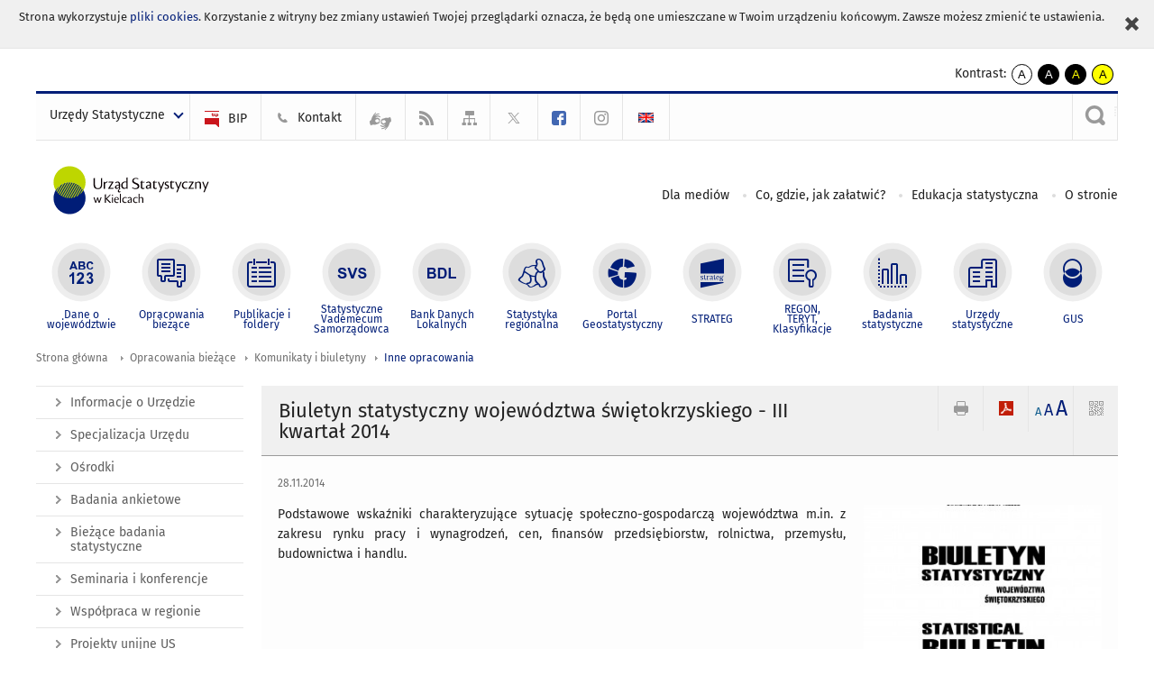

--- FILE ---
content_type: text/html; charset=utf-8
request_url: https://kielce.stat.gov.pl/opracowania-biezace/komunikaty-i-biuletyny/inne-opracowania/biuletyn-statystyczny-wojewodztwa-swietokrzyskiego-iii-kwartal-2014,3,16.html
body_size: 13538
content:
<!DOCTYPE html>
<html lang="pl" class="desktop">
<head>
	<meta charset="UTF-8">
	<title>Urząd Statystyczny w Kielcach / Opracowania bieżące / Komunikaty i biuletyny / Inne opracowania / Biuletyn statystyczny województwa świętokrzyskiego - III kwartał 2014</title>
	<meta name="viewport" content="width=device-width, initial-scale=1.0">
	<meta name="author" content="GUS" />
				<meta property="og:site_name" content="kielce.stat.gov.pl"/>
	<meta property='og:locale' content='pl_pl' />
	<meta property="og:title" content="Biuletyn statystyczny województwa świętokrzyskiego - III kwartał 2014" />
	<meta property="og:type" content="article" />
	<meta property="og:url" content="https://kielce.stat.gov.pl/opracowania-biezace/komunikaty-i-biuletyny/inne-opracowania/biuletyn-statystyczny-wojewodztwa-swietokrzyskiego-iii-kwartal-2014,3,16.html" />
	<meta property="og:image" content="https://kielce.stat.gov.pl/gfx/kielce/pl/defaultaktualnosci/750/3/16/1/biuletyn_iii_kw_2014.jpg" />
	<meta name="Robots" content="index, follow" />
	<script>var base_href = "/szablony/portalinformacyjny/";</script>
	<link href="/gfx/kielce/_thumbs/portalinformacyjny__1701948673_lVo.css" rel="stylesheet" type="text/css" />
	<script src="/gfx/kielce/_thumbs/portalinformacyjny__1565242942_lVo.js"></script>
	<script>
			//<![CDATA[
		var ajaxLinks = new Object();
		ajaxLinks.wyszukiwarka_solr_autocomplete = "/ajax/w4_TtVzCr6Wb7cyM26uf1peFkOTTUsW_odqZoY7ozYjYrw/?id_projektu=45&id_kategorii=1&lang=pl&polecane_strony=1";
	//]]>
</script>	<link href="/szablony/portalinformacyjny/styles/print.css" rel="stylesheet" type="text/css" media="print" />

	<link rel="shortcut icon" href="/szablony/portalinformacyjny/images/favicons/ustat/favicon.ico" type="image/x-icon" />
	<link rel="apple-touch-icon" href="/szablony/portalinformacyjny/images/favicons/ustat/apple-touch-icon.png" />
	<link rel="apple-touch-icon" sizes="57x57" href="/szablony/portalinformacyjny/images/favicons/ustat/apple-touch-icon-57x57.png" />
	<link rel="apple-touch-icon" sizes="72x72" href="/szablony/portalinformacyjny/images/favicons/ustat/apple-touch-icon-72x72.png" />
	<link rel="apple-touch-icon" sizes="114x114" href="/szablony/portalinformacyjny/images/favicons/ustat/apple-touch-icon-114x114.png" />
	<link rel="apple-touch-icon" sizes="144x144" href="/szablony/portalinformacyjny/images/favicons/ustat/apple-touch-icon-144x144.png" />
	<link rel="apple-touch-icon" sizes="57x57" href="/szablony/portalinformacyjny/images/favicons/ustat/apple-touch-icon-60x60.png" />
	<link rel="apple-touch-icon" sizes="72x72" href="/szablony/portalinformacyjny/images/favicons/ustat/apple-touch-icon-120x120.png" />
	<link rel="apple-touch-icon" sizes="114x114" href="/szablony/portalinformacyjny/images/favicons/ustat/apple-touch-icon-76x76.png" />
	<link rel="apple-touch-icon" sizes="144x144" href="/szablony/portalinformacyjny/images/favicons/ustat/apple-touch-icon-152x152.png" />

	<!--[if lt IE 9]>
		<script src="/szablony/portalinformacyjny/scripts/css3-mediaqueries.js"></script>
	<![endif]-->

		<!--[if IE]>
		<link rel="stylesheet" type="text/css" href="/szablony/portalinformacyjny/styles/ie.css" />
	<![endif]-->
	<!--[if lt IE 9]>
		<link rel="stylesheet" type="text/css" href="/szablony/portalinformacyjny/styles/ie8.css" />
	<![endif]-->
</head>
<!--[if IE 7]><body class="ie7 page lang-pl"><![endif]-->
<!--[if IE 8]><body class="ie8 page lang-pl"><![endif]-->
<!--[if IE 9]><body class="ie9 page lang-pl"><![endif]-->
<!--[if gt IE 9]><!--><body class="page lang-pl"><!--<![endif]-->
	<div id="polityka-ciastek" class="header-message"><input type="button" value="Zamknij" onclick="akceptujeCiastka()" title="Zamknij" />Strona wykorzystuje <a href="http://stat.gov.pl/polityka-prywatnosci/">pliki cookies</a>. Korzystanie z witryny bez zmiany ustawień Twojej przeglądarki oznacza, że będą one umieszczane w Twoim urządzeniu końcowym. Zawsze możesz zmienić te ustawienia.</div>
	

	<ul id="skipLinks" class="hide">
		<li><a href="#menu-squares" >Przejdź do menu głównego</a></li> 
		<li><a href="#content-href" >Przejdź do treści</a></li>
		<li><a href="#search-box" >Przejdź do wyszukiwarki</a></li>
		<li><a href="https://kielce.stat.gov.pl/mapa-serwisu/" >Przejdź do mapy strony</a></li>
	</ul>
	<div class="row">
		<div class="menu-popup">
					</div>
		<div>
			<div class="right">
    <span>Kontrast:</span>
    <div class="contrast_ng">
        <ul class="list-unstyled list-inline">
            <li><a class="black-white_ng" href="https://kielce.stat.gov.pl/opracowania-biezace/komunikaty-i-biuletyny/inne-opracowania/biuletyn-statystyczny-wojewodztwa-swietokrzyskiego-iii-kwartal-2014,3,16.html?contrast=default"><span class="bg_ng" aria-hidden="true">A</span><span
                     class="sr-only">kontrast domyślny</span></a></li>
            <li><a class="white-black_ng" href="https://kielce.stat.gov.pl/opracowania-biezace/komunikaty-i-biuletyny/inne-opracowania/biuletyn-statystyczny-wojewodztwa-swietokrzyskiego-iii-kwartal-2014,3,16.html?contrast=black-white"><span class="bg_ng" aria-hidden="true">A</span><span
                     class="sr-only">kontrast biały tekst na czarnym</span></a></li>
            <li><a class="yellow-black_ng" href="https://kielce.stat.gov.pl/opracowania-biezace/komunikaty-i-biuletyny/inne-opracowania/biuletyn-statystyczny-wojewodztwa-swietokrzyskiego-iii-kwartal-2014,3,16.html?contrast=yellow-black"><span class="bg_ng" aria-hidden="true">A</span><span
                     class="sr-only">kontrast żółty tekst na czarnym</span></a></li>
             <li><a class="black-yellow_ng" href="https://kielce.stat.gov.pl/opracowania-biezace/komunikaty-i-biuletyny/inne-opracowania/biuletyn-statystyczny-wojewodztwa-swietokrzyskiego-iii-kwartal-2014,3,16.html?contrast=black-yellow"><span class="bg_ng" aria-hidden="true">A</span><span
                     class="sr-only">kontrast czarny tekst na żółtym</span></a></li>
        </ul>
    </div>
</div>		</div>
	</div>
	<div class="row color-line print-disable">
		<div class="one color-1"></div>
		<div class="one color-2"></div>
		<div class="one color-3"></div>
		<div class="one color-4"></div>
		<div class="one color-5"></div>
		<div class="one color-6"></div>
		<div class="one color-7"></div>
		<div class="one color-8"></div>
		<div class="one color-9"></div>
		<div class="one color-10"></div>
	</div>
	<header class="row">
		<div class="row collapse gray-box print-disable top-bar">
			<div class="ten columns horizontal-menu">
				<div class="logo-us-rwd">
										<a href="https://kielce.stat.gov.pl" title="Urząd Statystyczny w Kielcach">
						<img src="/szablony/portalinformacyjny/images/logo_kielce.svg" alt="Logo Urząd Statystyczny w Kielcach">
						<span class="hide-text">Urząd Statystyczny w Kielcach</span>
						</a>
										</div>
												<ul class="menu-top-left left us-drop ">
					<li class="button-dropdown urzedy-statystyczne-lista single" >
							<a href="javascript:void(0)" title="Urzędy Statystyczne" class="pos-1 dropdown-toggle-us" style=" ">
							<span class="menu-label">Urzędy Statystyczne</span>
			</a>							<ul class="dropdown-menu">
											<li class="us-bialystok first" >
							<a href="https://bialystok.stat.gov.pl/" title="US Białystok"  style="">
								US Białystok							</a>
						</li>
											<li class="us-bydgoszcz " >
							<a href="https://bydgoszcz.stat.gov.pl/" title="US Bydgoszcz"  style="">
								US Bydgoszcz							</a>
						</li>
											<li class="us-gdansk " >
							<a href="http://gdansk.stat.gov.pl/" title="US Gdańsk"  style="">
								US Gdańsk							</a>
						</li>
											<li class="us-katowice " >
							<a href="http://katowice.stat.gov.pl/" title="US Katowice"  style="">
								US Katowice							</a>
						</li>
											<li class="us-kielce " >
							<a href="http://kielce.stat.gov.pl/" title="US Kielce"  style="">
								US Kielce							</a>
						</li>
											<li class="us-krakow " >
							<a href="http://krakow.stat.gov.pl/" title="US Kraków"  style="">
								US Kraków							</a>
						</li>
											<li class="us-lublin " >
							<a href="http://lublin.stat.gov.pl/" title="US Lublin"  style="">
								US Lublin							</a>
						</li>
											<li class="us-lodz " >
							<a href="http://lodz.stat.gov.pl/" title="US Łódź"  style="">
								US Łódź							</a>
						</li>
											<li class="us-olsztyn " >
							<a href="http://olsztyn.stat.gov.pl/" title="US Olsztyn"  style="">
								US Olsztyn							</a>
						</li>
											<li class="us-opole " >
							<a href="http://opole.stat.gov.pl/" title="US Opole"  style="">
								US Opole							</a>
						</li>
											<li class="us-poznan " >
							<a href="http://poznan.stat.gov.pl/" title="US Poznań"  style="">
								US Poznań							</a>
						</li>
											<li class="us-rzeszow " >
							<a href="http://rzeszow.stat.gov.pl/" title="US Rzeszów"  style="">
								US Rzeszów							</a>
						</li>
											<li class="us-szczecin " >
							<a href="http://szczecin.stat.gov.pl/" title="US Szczecin"  style="">
								US Szczecin							</a>
						</li>
											<li class="us-warszawa " >
							<a href="http://warszawa.stat.gov.pl/" title="US Warszawa"  style="">
								US Warszawa							</a>
						</li>
											<li class="us-wroclaw " >
							<a href="http://wroclaw.stat.gov.pl/" title="US Wrocław"  style="">
								US Wrocław							</a>
						</li>
											<li class="us-zielona-gora last" >
							<a href="http://zielonagora.stat.gov.pl/" title="US Zielona Góra"  style="">
								US Zielona Góra							</a>
						</li>
									</ul>
					</li>
			</ul>													<ul class="menu-top-left menu-top-bip left">
									<li class="bip first" >
							<a href="https://bip.stat.gov.pl/urzad-statystyczny-w-kielcach/" title="BIP" class="pos-1" style=" ">
												<span class="icon guseo_bip" style=""></span>
					<span class="disabled-790 menu-label ml-5">BIP</span>
							</a>					</li>
					<li class="kontakt " >
							<a href="/kontakt/" title="Kontakt" class="pos-2" style=" ">
												<span class="icon guseo_t1" style=""></span>
					<span class="disabled-790 menu-label ml-5">Kontakt</span>
							</a>					</li>
					<li class="hide-label tlumacz-jezyka-migowego " >
							<a href="/tlumacz-jezyka-migowego/" title="Tłumacz języka migowego" class="pos-3" style=" ">
												<span class="icon pjm" style=""></span>
					<span class="disabled-790 menu-label ml-5">Tłumacz języka migowego</span>
							</a>					</li>
					<li class="hide-label rss " >
							<a href="/rss/" title="RSS" class="pos-4" style=" ">
												<span class="icon guseo_t2" style=""></span>
					<span class="disabled-790 menu-label ml-5">RSS</span>
							</a>					</li>
					<li class="hide-label mapa-serwisu " >
							<a href="/mapa-serwisu/" title="Mapa serwisu" class="pos-5" style=" ">
												<span class="icon guseo_t3" style=""></span>
					<span class="disabled-790 menu-label ml-5">Mapa serwisu</span>
							</a>					</li>
					<li class="hide-label  " >
							<a href="https://twitter.com/Kielce_STAT" target="_blank" title="profil na X" class="pos-6" style=" color: #999999;">
												<span class="icon twitter-x" style="color: #999999;"></span>
					<span class="disabled-790 menu-label ml-5">profil na X</span>
							</a>					</li>
					<li class="hide-label facebook " >
							<a href="https://www.facebook.com/UrzadStatystycznyKielce/" target="_blank" title="Facebook" class="pos-7" style=" color: #4267B2;">
												<span class="icon guseo_fb" style="color: #4267B2;"></span>
					<span class="disabled-790 menu-label ml-5">Facebook</span>
							</a>					</li>
					<li class="hide-label profil-gus-na-instagramie last" >
							<a href="https://www.instagram.com/gus_stat/" target="_blank" title="profil GUS na Instagramie" class="pos-8" style=" ">
												<span class="icon guseo_instagram" style=""></span>
					<span class="disabled-790 menu-label ml-5">profil GUS na Instagramie</span>
							</a>					</li>
																					<li>
								<a href="/en/" title="English" class="en">
									<img src="/szablony/portalinformacyjny/images/flagi/flaga_en.gif" width="21" height="15" alt="English" />
								</a>
							</li>
																</ul>
													<div class="search-bar"><form 
	name="wyszukiwarka_2" 
	action="/wyszukiwarka/szukaj.html" 
	method="post" 
	id="search-box"
>
	<label for="search-block-2">
		<a href="javascript: void(0);" class="search-ico" onclick="showSearchBar(this.parentElement);" title="Wyszukiwarka"><span class="sr-only">Wyszukiwarka</span></a>
	</label>
	<div class="search-block jq-search-block"><div>
		<input
			type="text" 
			name="query" 
			value=""
			placeholder="Tu wpisz szukaną frazę..."
			maxlength="128" 
			accesskey="4"
			class="text-input jq-solr-query"
			id="search-block-2"
		/> 
		
		
		
	</div></div>
	<input type="submit" value="Szukaj" class="submit button-gray three">
			<div class="autocomplete-box display-none">
			<div class="autocomplete"></div>
			<a href="/wyszukiwarka/szukaj.html" class="button-gray-micro right mb-15 mr-15">Wyszukiwanie zaawansowane</a>
		</div>
		<script src="/szablony/portalinformacyjny/scripts/solr.js" defer async></script>
	</form></div>
							</div>
		</div>
		<div class="row collapse logo-row">
			<div class="four columns right-padding">
				<div class="logo-us">
										<a href="https://kielce.stat.gov.pl" title="Urząd Statystyczny w Kielcach">
													<img src="/szablony/portalinformacyjny/images/logo_kielce.svg" alt="Logo Urząd Statystyczny w Kielcach">
												<span class="site-name"></span>
					</a>
									</div>
			</div>
			<div class="six columns left-padding horizontal-menu print-disable" id="menu-top">
									<div class="block js-tab ">
	<ul class="menu">
					<li class="dla-mediow first">
							<a href="/dla-mediow/" title="Dla mediów"  style="">
					Dla mediów				</a>
					</li>
			<li class="co-gdzie-jak-zalatwic ">
							<a href="/co-gdzie-jak-zalatwic/" title="Co, gdzie, jak załatwić?"  style="">
					Co, gdzie, jak załatwić?				</a>
					</li>
			<li class="edukacja-statystyczna ">
							<a href="/edukacja-statystyczna/" title="Edukacja statystyczna"  style="">
					Edukacja statystyczna				</a>
					</li>
			<li class="o-stronie last">
							<a href="/o-stronie/" title="O stronie"  style="">
					O stronie				</a>
					</li>
		</ul>
</div>								<a href="#" class="phome-menu-button">Menu</a>
			</div>
		</div>
		<div class="row collapse print-disable">
			<div id="menu-top-rwd">
				<h2 class="titleRWD display-none">Menu główne</h2>
				<a href="#" class="phome-menu-button">Menu</a>
			</div>


			<div class="ten horizontal-menu" id="menu-squares">
									<div class="block js-tab active-menu">
	<ul class="menu">
						<li class="menu-poz-1  dane-o-wojewodztwie first">
							<a onClick="ga('send', 'event', 'KlikMenuKafelek', 'Dane o województwie');" href="/dane-o-wojewodztwie/" title="Dane o województwie"  style="background: #FFFFFF; color: #001D77;">
					<span class="icon">
							<span class="icon-bg">
								<span class="guseo_l_gus white"></span>
								<span class="guseo_l_gus color" style="color: #FFFFFF;"></span>
							</span>
					</span>
					<span class="menu-label">
						<span>
							Dane o województwie						</span>
					</span>
				</a>
					</li>
					<li class="menu-poz-2  opracowania-biezace ">
							<a onClick="ga('send', 'event', 'KlikMenuKafelek', 'Opracowania bieżące');" href="/opracowania-biezace/" title="Opracowania bieżące" class="active" style="background: #FFFFFF; color: #001D77;">
					<span class="icon">
							<span class="icon-bg">
								<span class="guseo_b_ustat white"></span>
								<span class="guseo_b_ustat color" style="color: #FFFFFF;"></span>
							</span>
					</span>
					<span class="menu-label">
						<span>
							Opracowania bieżące						</span>
					</span>
				</a>
					</li>
					<li class="menu-poz-3  publikacje-i-foldery ">
							<a onClick="ga('send', 'event', 'KlikMenuKafelek', 'Publikacje i foldery');" href="/publikacje-i-foldery/" title="Publikacje i foldery"  style="background: #FFFFFF; color: #001D77;">
					<span class="icon">
							<span class="icon-bg">
								<span class="guseo_c_ustat white"></span>
								<span class="guseo_c_ustat color" style="color: #FFFFFF;"></span>
							</span>
					</span>
					<span class="menu-label">
						<span>
							Publikacje i foldery						</span>
					</span>
				</a>
					</li>
					<li class="menu-poz-4  statystyczne-vademecum-samorzadowca ">
							<a onClick="ga('send', 'event', 'KlikMenuKafelek', 'Statystyczne Vademecum Samorządowca');" href="https://svs.stat.gov.pl/?id=13" target="_blank" title="Statystyczne Vademecum Samorządowca"  style="background: #FFFFFF; color: #001D77;">
					<span class="icon">
							<span class="icon-bg">
								<span class="guseo_d_ustat white"></span>
								<span class="guseo_d_ustat color" style="color: #FFFFFF;"></span>
							</span>
					</span>
					<span class="menu-label">
						<span>
							Statystyczne Vademecum Samorządowca						</span>
					</span>
				</a>
					</li>
					<li class="menu-poz-5  bank-danych-lokalnych ">
							<a onClick="ga('send', 'event', 'KlikMenuKafelek', 'Bank Danych Lokalnych');" href="http://stat.gov.pl/bdl/app/strona.html?p_name=indeks" target="_blank" title="Bank Danych Lokalnych"  style="background: #FFFFFF; color: #001D77;">
					<span class="icon">
							<span class="icon-bg">
								<span class="guseo_e_ustat white"></span>
								<span class="guseo_e_ustat color" style="color: #FFFFFF;"></span>
							</span>
					</span>
					<span class="menu-label">
						<span>
							Bank Danych Lokalnych						</span>
					</span>
				</a>
					</li>
					<li class="menu-poz-6  statystyka-regionalna ">
							<a onClick="ga('send', 'event', 'KlikMenuKafelek', 'Statystyka regionalna');" href="http://stat.gov.pl/statystyka-regionalna/" target="_blank" title="Statystyka regionalna"  style="background: #FFFFFF; color: #001D77;">
					<span class="icon">
							<span class="icon-bg">
								<span class="guseo_f_ustat white"></span>
								<span class="guseo_f_ustat color" style="color: #FFFFFF;"></span>
							</span>
					</span>
					<span class="menu-label">
						<span>
							Statystyka regionalna						</span>
					</span>
				</a>
					</li>
					<li class="menu-poz-7  portal-geostatystyczny ">
							<a onClick="ga('send', 'event', 'KlikMenuKafelek', 'Portal Geostatystyczny');" href="http://geo.stat.gov.pl/" target="_blank" title="Portal Geostatystyczny"  style="background: #FFFFFF; color: #001D77;">
					<span class="icon">
							<span class="icon-bg">
								<span class="guseo_f_gus white"></span>
								<span class="guseo_f_gus color" style="color: #FFFFFF;"></span>
							</span>
					</span>
					<span class="menu-label">
						<span>
							Portal Geostatystyczny						</span>
					</span>
				</a>
					</li>
					<li class="menu-poz-8  strateg ">
							<a onClick="ga('send', 'event', 'KlikMenuKafelek', 'STRATEG');" href="http://strateg.stat.gov.pl/" target="_blank" title="STRATEG"  style="background: #FFFFFF; color: #001D77;">
					<span class="icon">
							<span class="icon-bg">
								<span class="guseo_e_gus white"></span>
								<span class="guseo_e_gus color" style="color: #FFFFFF;"></span>
							</span>
					</span>
					<span class="menu-label">
						<span>
							STRATEG						</span>
					</span>
				</a>
					</li>
					<li class="menu-poz-9  mregonteryt ">
							<a onClick="ga('send', 'event', 'KlikMenuKafelek', 'REGON, <br>TERYT, <br>Klasyfikacje');" href="/mregonteryt/" title="REGON, TERYT, Klasyfikacje"  style="background: #FFFFFF; color: #001D77;">
					<span class="icon">
							<span class="icon-bg">
								<span class="guseo_i_ustat white"></span>
								<span class="guseo_i_ustat color" style="color: #FFFFFF;"></span>
							</span>
					</span>
					<span class="menu-label">
						<span>
							REGON, <br>TERYT, <br>Klasyfikacje						</span>
					</span>
				</a>
					</li>
					<li class="menu-poz-10  sprawozdawczosc ">
							<a onClick="ga('send', 'event', 'KlikMenuKafelek', 'Badania statystyczne');" href="https://stat.gov.pl/badania-statystyczne/" target="_blank" title="Badania statystyczne"  style="background: #FFFFFF; color: #001D77;">
					<span class="icon">
							<span class="icon-bg">
								<span class="guseo_j_gus white"></span>
								<span class="guseo_j_gus color" style="color: #FFFFFF;"></span>
							</span>
					</span>
					<span class="menu-label">
						<span>
							Badania statystyczne						</span>
					</span>
				</a>
					</li>
					<li class="menu-poz-11  urzedy-statystyczne ">
							<a onClick="ga('send', 'event', 'KlikMenuKafelek', 'Urzędy statystyczne');" href="http://stat.gov.pl/urzedy-statystyczne/" target="_blank" title="Urzędy statystyczne"  style="background: #FFFFFF; color: #001D77;">
					<span class="icon">
							<span class="icon-bg">
								<span class="guseo_k_ustat white"></span>
								<span class="guseo_k_ustat color" style="color: #FFFFFF;"></span>
							</span>
					</span>
					<span class="menu-label">
						<span>
							Urzędy statystyczne						</span>
					</span>
				</a>
					</li>
					<li class="menu-poz-12  gus last">
							<a onClick="ga('send', 'event', 'KlikMenuKafelek', 'GUS');" href="http://stat.gov.pl" target="_blank" title="GUS"  style="background: #FFFFFF; color: #001D77;">
					<span class="icon">
							<span class="icon-bg">
								<span class="guseo_new18 white"></span>
								<span class="guseo_new18 color" style="color: #FFFFFF;"></span>
							</span>
					</span>
					<span class="menu-label">
						<span>
							GUS						</span>
					</span>
				</a>
					</li>
				</ul>
</div>								<div class="clear"></div>
			</div>
		</div>
	</header>

	<section class="row collapse breadcrumbs print-disable">
		<h2 class="hide">Ścieżka</h2>
		<div class="ten columns">
			<div class="breadcrumbs">
	<a href="https://kielce.stat.gov.pl" title="Strona główna" class="home">
		Strona główna	</a>
	
	<a href="/opracowania-biezace/" title="Opracowania bieżące">Opracowania bieżące</a><a href="/opracowania-biezace/komunikaty-i-biuletyny/" title="Komunikaty i biuletyny">Komunikaty i biuletyny</a><a href="/opracowania-biezace/komunikaty-i-biuletyny/inne-opracowania/" title="Inne opracowania">Inne opracowania</a></div>		</div>
	</section>

	<section class="row collapse  hidden-zone-4 hidden-zone-5 hidden-zone-6 hidden-zone-7 hidden-zone-8 hidden-zone-16 hidden-zone-30 hidden-zone-31 hidden-zone-32 hidden-zone-33" id="content-href">
		<div class="eight columns left-padding page-content right" id="txt">
			<a href="#" class="menu-rwd-button content-menu display-none">Menu</a>
<div class="module">
	<article class="news-module">
	<header class="header-block">
		<h2 class="title">
			Biuletyn statystyczny województwa świętokrzyskiego - III kwartał 2014		</h2>
		<a href="javascript:void(0);" title="Pokaż QR Code" class="query-code jq-auto-height" data-url="https://kielce.stat.gov.pl/opracowania-biezace/komunikaty-i-biuletyny/inne-opracowania/biuletyn-statystyczny-wojewodztwa-swietokrzyskiego-iii-kwartal-2014,3,16.html">
	<img src="/szablony/portalinformacyjny/images/qcode-ico.png" width="16" height="16" alt="Pokaż QR Code" />
</a>

<span id="jq_font_change" class="header-button-box">
	<a href="javascript:void(0);" onclick="changeFontSize(1, this);" class="small-font active" data-font="small" title="Mała czcionka">A</a>
	<a href="javascript:void(0);" onclick="changeFontSize(1.3, this);" class="default-font" data-font="medium" title="Średnia czcionka">A</a>
	<a href="javascript:void(0);" onclick="changeFontSize(1.6, this);" class="big-font" data-font="large" title="Duża czcionka">A</a>
</span>

	<a href="#" title="pobierz stronę jako plik pdf" onclick="javascript: self.open('https://kielce.stat.gov.pl/opracowania-biezace/komunikaty-i-biuletyny/inne-opracowania/biuletyn-statystyczny-wojewodztwa-swietokrzyskiego-iii-kwartal-2014,3,16.html?pdf=1');" class="print-pdf">
		<img src="/szablony/portalinformacyjny/images/pdf-ico.png" width="16" height="16" alt="pobierz stronę jako plik pdf" />
	</a>
<a href="#" title="Drukuj" onclick="javascript: window.print();" class="print">
	<img src="/szablony/portalinformacyjny/images/print-ico.png" width="16" height="16" alt="Drukuj" />
</a>	</header>

	<section class="gray-box block-content">
		<div class="date">
			28.11.2014		</div>
		<div class="clear"></div>

		<div class="row collapse margin-bottom">
			<div class="seven columns right-padding article-text">
				<p align="justify">Podstawowe wskaźniki charakteryzujące sytuację społeczno-gospodarczą województwa m.in. z zakresu rynku pracy i wynagrodzeń, cen, finansów przedsiębiorstw, rolnictwa, przemysłu, budownictwa i handlu.&nbsp;</p>
			</div>
			<div class="three columns left-padding article-sidebar">
				<div class="right-fotos">
									<div class="foto">
			<a href="/gfx/kielce/_thumbs/pl/defaultaktualnosci/750/3/16/1/biuletyn_iii_kw_2014,klOWfqWibGpC785HlXs.jpg" title="" class="js-lightbox" data-group="module">
				<img src="/gfx/kielce/_thumbs/pl/defaultaktualnosci/750/3/16/1/biuletyn_iii_kw_2014,k1uUwl-jalOE6tCTiHtf.jpg" width="280" height="284" alt="" />
			</a>
					</div>
									</div>
			</div>
		</div>
		
		<div class="clear-all"></div>
		
		<a id="archive"></a>
		<div id="article-text" class="jq-generate-tabs">
				<div class="files js-tab">
<!--
		<a href="http://get.adobe.com/reader/" class="reader-icon right ml-5" title="Pobierz Adobe® Reader®">
			Pobierz Adobe® Reader®		</a>
		<a href="http://www.microsoft.com/pl-pl/download/details.aspx?id=4" class="word-viewer-icon right ml-5" title="Pobierz Word Viewer">
			Pobierz Word Viewer		</a>
		<a href="http://www.microsoft.com/pl-pl/download/details.aspx?id=10" class="excel-viewer-icon right ml-5" title="Pobierz Excel Viewer">
			Pobierz Excel Viewer		</a>
		<a href="http://www.microsoft.com/pl-pl/download/details.aspx?id=6" class="powerpoint-viewer-icon right ml-5" title="Pobierz PowerPoint Viewer">
			Pobierz PowerPoint Viewer		</a>

		<span class="files-download-desc right">Pobierz darmowe oprogramowanie do przeglądania plików:</span>
-->
		<div class="clear"></div>

					<h2>
				Pliki do pobrania			</h2>
											
				<div class="file">
					<div class="file-icons">
						
						<img src="/szablony/portalinformacyjny/images/mimetypes/pdf.gif" alt="Biuletyn statystyczny województwa świętokrzyskiego - III kwartał 2014 ..." class="icon" />
					</div>
					<div class="file-text">
												
						<a onClick="ga('send', 'event', 'Pobranie PDF', 'Click', 'Biuletyn statystyczny województwa świętokrzyskiego - III kwartał 2014');" href="/download/gfx/kielce/pl/defaultaktualnosci/750/3/16/1/biuletyn_iii_kw_2014.pdf" title="Biuletyn statystyczny województwa świętokrzyskiego - III kwartał 2014">
							Biuletyn statystyczny województwa świętokrzyskiego - III kwartał 2014						</a>
																			<span class="size">
								0.43 MB							</span>
											</div>
					<div class="clear"></div>
				</div>
							
				<div class="file">
					<div class="file-icons">
						
						<img src="/szablony/portalinformacyjny/images/mimetypes/xls.gif" alt="Biuletyn statystyczny województwa świętokrzyskiego - III kwartał 2014 - tablice ..." class="icon" />
					</div>
					<div class="file-text">
												
						<a onClick="ga('send', 'event', 'Pobranie XLS', 'Click', 'Biuletyn statystyczny województwa świętokrzyskiego - III kwartał 2014 - tablice');" href="/download/gfx/kielce/pl/defaultaktualnosci/750/3/16/1/biuletyn_iii_kw_2014.xls" title="Biuletyn statystyczny województwa świętokrzyskiego - III kwartał 2014 - tablice">
							Biuletyn statystyczny województwa świętokrzyskiego - III kwartał 2014 - tablice						</a>
																			<span class="size">
								1.04 MB							</span>
											</div>
					<div class="clear"></div>
				</div>
						</div>
				<div class="files js-tab archive">
			<h2 data-name="archive" href="/opracowania-biezace/komunikaty-i-biuletyny/inne-opracowania/biuletyn-statystyczny-wojewodztwa-swietokrzyskiego-3-kwartal-2025,3,69.html">
			Wyjdź z archiwum		</h2>
		<div class="jq-generate-tabs article-archive">
					<div class="js-tab">
			<h2>2025</h2>
							<div class="file ">
                    					<a href="/opracowania-biezace/komunikaty-i-biuletyny/inne-opracowania/biuletyn-statystyczny-wojewodztwa-swietokrzyskiego-3-kwartal-2025,3,69.html" title="Biuletyn statystyczny województwa świętokrzyskiego - 3 kwartał 2025">
																			<span class="current qtip-obj" title="Aktualna wersja informacji"></span>
												Biuletyn statystyczny województwa świętokrzyskiego - 3 kwartał 2025                        					</a>
				</div>
							<div class="file ">
                    					<a href="/opracowania-biezace/komunikaty-i-biuletyny/inne-opracowania/biuletyn-statystyczny-wojewodztwa-swietokrzyskiego-2-kwartal-2025,3,67.html" title="Biuletyn statystyczny województwa świętokrzyskiego - 2 kwartał 2025">
																		Biuletyn statystyczny województwa świętokrzyskiego - 2 kwartał 2025                        					</a>
				</div>
							<div class="file ">
                    					<a href="/opracowania-biezace/komunikaty-i-biuletyny/inne-opracowania/biuletyn-statystyczny-wojewodztwa-swietokrzyskiego-1-kwartal-2025,3,66.html" title="Biuletyn statystyczny województwa świętokrzyskiego - 1 kwartał 2025">
																		Biuletyn statystyczny województwa świętokrzyskiego - 1 kwartał 2025                        					</a>
				</div>
						</div>
					<div class="js-tab">
			<h2>2024</h2>
							<div class="file ">
                    					<a href="/opracowania-biezace/komunikaty-i-biuletyny/inne-opracowania/biuletyn-statystyczny-wojewodztwa-swietokrzyskiego-4-kwartal-2024,3,65.html" title="Biuletyn statystyczny województwa świętokrzyskiego - 4 kwartał 2024">
																		Biuletyn statystyczny województwa świętokrzyskiego - 4 kwartał 2024                        					</a>
				</div>
							<div class="file ">
                    					<a href="/opracowania-biezace/komunikaty-i-biuletyny/inne-opracowania/biuletyn-statystyczny-wojewodztwa-swietokrzyskiego-3-kwartal-2024,3,64.html" title="Biuletyn statystyczny województwa świętokrzyskiego - 3 kwartał 2024">
																		Biuletyn statystyczny województwa świętokrzyskiego - 3 kwartał 2024                        					</a>
				</div>
							<div class="file ">
                    					<a href="/opracowania-biezace/komunikaty-i-biuletyny/inne-opracowania/biuletyn-statystyczny-wojewodztwa-swietokrzyskiego-2-kwartal-2024,3,63.html" title="Biuletyn statystyczny województwa świętokrzyskiego - 2 kwartał 2024">
																		Biuletyn statystyczny województwa świętokrzyskiego - 2 kwartał 2024                        					</a>
				</div>
							<div class="file ">
                    					<a href="/opracowania-biezace/komunikaty-i-biuletyny/inne-opracowania/biuletyn-statystyczny-wojewodztwa-swietokrzyskiego-1-kwartal-2024,3,62.html" title="Biuletyn statystyczny województwa świętokrzyskiego - 1 kwartał 2024">
																		Biuletyn statystyczny województwa świętokrzyskiego - 1 kwartał 2024                        					</a>
				</div>
							<div class="file ">
                    					<a href="/opracowania-biezace/komunikaty-i-biuletyny/inne-opracowania/biuletyn-statystyczny-wojewodztwa-swietokrzyskiego-4-kwartal-2023,3,61.html" title="Biuletyn statystyczny województwa świętokrzyskiego - 4 kwartał 2023">
																		Biuletyn statystyczny województwa świętokrzyskiego - 4 kwartał 2023                        					</a>
				</div>
						</div>
					<div class="js-tab">
			<h2>2023</h2>
							<div class="file ">
                    					<a href="/opracowania-biezace/komunikaty-i-biuletyny/inne-opracowania/biuletyn-statystyczny-wojewodztwa-swietokrzyskiego-3-kwartal-2023,3,60.html" title="Biuletyn statystyczny województwa świętokrzyskiego - 3 kwartał 2023">
																		Biuletyn statystyczny województwa świętokrzyskiego - 3 kwartał 2023                        					</a>
				</div>
							<div class="file ">
                    					<a href="/opracowania-biezace/komunikaty-i-biuletyny/inne-opracowania/biuletyn-statystyczny-wojewodztwa-swietokrzyskiego-2-kwartal-2023,3,59.html" title="Biuletyn statystyczny województwa świętokrzyskiego - 2 kwartał 2023">
																		Biuletyn statystyczny województwa świętokrzyskiego - 2 kwartał 2023                        					</a>
				</div>
							<div class="file ">
                    					<a href="/opracowania-biezace/komunikaty-i-biuletyny/inne-opracowania/biuletyn-statystyczny-wojewodztwa-swietokrzyskiego-1-kwartal-2023,3,58.html" title="Biuletyn statystyczny województwa świętokrzyskiego - 1 kwartał 2023">
																		Biuletyn statystyczny województwa świętokrzyskiego - 1 kwartał 2023                        					</a>
				</div>
						</div>
					<div class="js-tab">
			<h2>2022</h2>
							<div class="file ">
                    					<a href="/opracowania-biezace/komunikaty-i-biuletyny/inne-opracowania/biuletyn-statystyczny-wojewodztwa-swietokrzyskiego-4-kwartal-2022,3,57.html" title="Biuletyn statystyczny województwa świętokrzyskiego - 4 kwartał 2022">
																		Biuletyn statystyczny województwa świętokrzyskiego - 4 kwartał 2022                        					</a>
				</div>
							<div class="file ">
                    					<a href="/opracowania-biezace/komunikaty-i-biuletyny/inne-opracowania/biuletyn-statystyczny-wojewodztwa-swietokrzyskiego-3-kwartal-2022,3,56.html" title="Biuletyn statystyczny województwa świętokrzyskiego - 3 kwartał 2022">
																		Biuletyn statystyczny województwa świętokrzyskiego - 3 kwartał 2022                        					</a>
				</div>
							<div class="file ">
                    					<a href="/opracowania-biezace/komunikaty-i-biuletyny/inne-opracowania/biuletyn-statystyczny-wojewodztwa-swietokrzyskiego-2-kwartal-2022,3,55.html" title="Biuletyn statystyczny województwa świętokrzyskiego - 2 kwartał 2022">
																		Biuletyn statystyczny województwa świętokrzyskiego - 2 kwartał 2022                        					</a>
				</div>
							<div class="file ">
                    					<a href="/opracowania-biezace/komunikaty-i-biuletyny/inne-opracowania/biuletyn-statystyczny-wojewodztwa-swietokrzyskiego-1-kwartal-2022,3,54.html" title="Biuletyn statystyczny województwa świętokrzyskiego - 1 kwartał 2022">
																		Biuletyn statystyczny województwa świętokrzyskiego - 1 kwartał 2022                        					</a>
				</div>
						</div>
					<div class="js-tab">
			<h2>2021</h2>
							<div class="file ">
                    					<a href="/opracowania-biezace/komunikaty-i-biuletyny/inne-opracowania/biuletyn-statystyczny-wojewodztwa-swietokrzyskiego-4-kwartal-2021,3,52.html" title="Biuletyn statystyczny województwa świętokrzyskiego - 4 kwartał 2021">
																		Biuletyn statystyczny województwa świętokrzyskiego - 4 kwartał 2021                        					</a>
				</div>
							<div class="file ">
                    					<a href="/opracowania-biezace/komunikaty-i-biuletyny/inne-opracowania/biuletyn-statystyczny-wojewodztwa-swietokrzyskiego-iii-kwartal-2021,3,50.html" title="Biuletyn statystyczny województwa świętokrzyskiego - III kwartał 2021">
																		Biuletyn statystyczny województwa świętokrzyskiego - III kwartał 2021                        					</a>
				</div>
							<div class="file ">
                    					<a href="/opracowania-biezace/komunikaty-i-biuletyny/inne-opracowania/biuletyn-statystyczny-wojewodztwa-swietokrzyskiego-ii-kwartal-2021,3,49.html" title="Biuletyn statystyczny województwa świętokrzyskiego - II kwartał 2021">
																		Biuletyn statystyczny województwa świętokrzyskiego - II kwartał 2021                        					</a>
				</div>
							<div class="file ">
                    					<a href="/opracowania-biezace/komunikaty-i-biuletyny/inne-opracowania/biuletyn-statystyczny-wojewodztwa-swietokrzyskiego-i-kwartal-2021,3,48.html" title="Biuletyn statystyczny województwa świętokrzyskiego - I kwartał 2021">
																		Biuletyn statystyczny województwa świętokrzyskiego - I kwartał 2021                        					</a>
				</div>
						</div>
					<div class="js-tab">
			<h2>2020</h2>
							<div class="file ">
                    					<a href="/opracowania-biezace/komunikaty-i-biuletyny/inne-opracowania/biuletyn-statystyczny-wojewodztwa-swietokrzyskiego-iv-kwartal-2020,3,47.html" title="Biuletyn statystyczny województwa świętokrzyskiego - IV kwartał 2020">
																		Biuletyn statystyczny województwa świętokrzyskiego - IV kwartał 2020                        					</a>
				</div>
							<div class="file ">
                    					<a href="/opracowania-biezace/komunikaty-i-biuletyny/inne-opracowania/biuletyn-statystyczny-wojewodztwa-swietokrzyskiego-iii-kwartal-2020,3,46.html" title="Biuletyn statystyczny województwa świętokrzyskiego - III kwartał 2020">
																		Biuletyn statystyczny województwa świętokrzyskiego - III kwartał 2020                        					</a>
				</div>
							<div class="file ">
                    					<a href="/opracowania-biezace/komunikaty-i-biuletyny/inne-opracowania/biuletyn-statystyczny-wojewodztwa-swietokrzyskiego-ii-kwartal-2020,3,44.html" title="Biuletyn statystyczny województwa świętokrzyskiego - II kwartał 2020">
																		Biuletyn statystyczny województwa świętokrzyskiego - II kwartał 2020                        					</a>
				</div>
							<div class="file ">
                    					<a href="/opracowania-biezace/komunikaty-i-biuletyny/inne-opracowania/biuletyn-statystyczny-wojewodztwa-swietokrzyskiego-i-kwartal-2020,3,40.html" title="Biuletyn statystyczny województwa świętokrzyskiego - I kwartał 2020">
																		Biuletyn statystyczny województwa świętokrzyskiego - I kwartał 2020                        					</a>
				</div>
						</div>
					<div class="js-tab">
			<h2>2019</h2>
							<div class="file ">
                    					<a href="/opracowania-biezace/komunikaty-i-biuletyny/inne-opracowania/biuletyn-statystyczny-wojewodztwa-swietokrzyskiego-iv-kwartal-2019,3,43.html" title="Biuletyn statystyczny województwa świętokrzyskiego - IV kwartał 2019">
																		Biuletyn statystyczny województwa świętokrzyskiego - IV kwartał 2019                        					</a>
				</div>
							<div class="file ">
                    					<a href="/opracowania-biezace/komunikaty-i-biuletyny/inne-opracowania/biuletyn-statystyczny-wojewodztwa-swietokrzyskiego-iii-kwartal-2019,3,39.html" title="Biuletyn statystyczny województwa świętokrzyskiego - III kwartał 2019">
																		Biuletyn statystyczny województwa świętokrzyskiego - III kwartał 2019                        					</a>
				</div>
							<div class="file ">
                    					<a href="/opracowania-biezace/komunikaty-i-biuletyny/inne-opracowania/biuletyn-statystyczny-wojewodztwa-swietokrzyskiego-ii-kwartal-2019,3,38.html" title="Biuletyn statystyczny województwa świętokrzyskiego - II kwartał 2019">
																		Biuletyn statystyczny województwa świętokrzyskiego - II kwartał 2019                        					</a>
				</div>
							<div class="file ">
                    					<a href="/opracowania-biezace/komunikaty-i-biuletyny/inne-opracowania/biuletyn-statystyczny-wojewodztwa-swietokrzyskiego-i-kwartal-2019,3,37.html" title="Biuletyn statystyczny województwa świętokrzyskiego - I kwartał 2019">
																		Biuletyn statystyczny województwa świętokrzyskiego - I kwartał 2019                        					</a>
				</div>
						</div>
					<div class="js-tab">
			<h2>2018</h2>
							<div class="file ">
                    					<a href="/opracowania-biezace/komunikaty-i-biuletyny/inne-opracowania/biuletyn-statystyczny-wojewodztwa-swietokrzyskiego-iv-kwartal-2018,3,35.html" title="Biuletyn statystyczny województwa świętokrzyskiego - IV kwartał 2018">
																		Biuletyn statystyczny województwa świętokrzyskiego - IV kwartał 2018                        					</a>
				</div>
							<div class="file ">
                    					<a href="/opracowania-biezace/komunikaty-i-biuletyny/inne-opracowania/biuletyn-statystyczny-wojewodztwa-swietokrzyskiego-iii-kwartal-2018,3,34.html" title="Biuletyn statystyczny województwa świętokrzyskiego - III kwartał 2018">
																		Biuletyn statystyczny województwa świętokrzyskiego - III kwartał 2018                        					</a>
				</div>
							<div class="file ">
                    					<a href="/opracowania-biezace/komunikaty-i-biuletyny/inne-opracowania/biuletyn-statystyczny-wojewodztwa-swietokrzyskiego-ii-kwartal-2018,3,33.html" title="Biuletyn statystyczny województwa świętokrzyskiego - II kwartał 2018">
																		Biuletyn statystyczny województwa świętokrzyskiego - II kwartał 2018                        					</a>
				</div>
							<div class="file ">
                    					<a href="/opracowania-biezace/komunikaty-i-biuletyny/inne-opracowania/biuletyn-statystyczny-wojewodztwa-swietokrzyskiego-i-kwartal-2018,3,32.html" title="Biuletyn statystyczny województwa świętokrzyskiego - I kwartał 2018">
																		Biuletyn statystyczny województwa świętokrzyskiego - I kwartał 2018                        					</a>
				</div>
						</div>
					<div class="js-tab">
			<h2>2017</h2>
							<div class="file ">
                    					<a href="/opracowania-biezace/komunikaty-i-biuletyny/inne-opracowania/biuletyn-statystyczny-wojewodztwa-swietokrzyskiego-iv-kwartal-2017,3,31.html" title="Biuletyn statystyczny województwa świętokrzyskiego - IV kwartał 2017">
																		Biuletyn statystyczny województwa świętokrzyskiego - IV kwartał 2017                        					</a>
				</div>
							<div class="file ">
                    					<a href="/opracowania-biezace/komunikaty-i-biuletyny/inne-opracowania/biuletyn-statystyczny-wojewodztwa-swietokrzyskiego-iii-kwartal-2017,3,30.html" title="Biuletyn statystyczny województwa świętokrzyskiego - III kwartał 2017">
																		Biuletyn statystyczny województwa świętokrzyskiego - III kwartał 2017                        					</a>
				</div>
							<div class="file ">
                    					<a href="/opracowania-biezace/komunikaty-i-biuletyny/inne-opracowania/biuletyn-statystyczny-wojewodztwa-swietokrzyskiego-ii-kwartal-2017,3,29.html" title="Biuletyn statystyczny województwa świętokrzyskiego - II kwartał 2017">
																		Biuletyn statystyczny województwa świętokrzyskiego - II kwartał 2017                        					</a>
				</div>
							<div class="file ">
                    					<a href="/opracowania-biezace/komunikaty-i-biuletyny/inne-opracowania/biuletyn-statystyczny-wojewodztwa-swietokrzyskiego-i-kwartal-2017,3,27.html" title="Biuletyn statystyczny województwa świętokrzyskiego - I kwartał 2017">
																		Biuletyn statystyczny województwa świętokrzyskiego - I kwartał 2017                        					</a>
				</div>
						</div>
					<div class="js-tab">
			<h2>2016</h2>
							<div class="file ">
                    					<a href="/opracowania-biezace/komunikaty-i-biuletyny/inne-opracowania/biuletyn-statystyczny-wojewodztwa-swietokrzyskiego-iv-kwartal-2016,3,24.html" title="Biuletyn statystyczny województwa świętokrzyskiego - IV kwartał 2016">
																		Biuletyn statystyczny województwa świętokrzyskiego - IV kwartał 2016                        					</a>
				</div>
							<div class="file ">
                    					<a href="/opracowania-biezace/komunikaty-i-biuletyny/inne-opracowania/biuletyn-statystyczny-wojewodztwa-swietokrzyskiego-iii-kwartal-2016,3,25.html" title="Biuletyn statystyczny województwa świętokrzyskiego - III kwartał 2016">
																		Biuletyn statystyczny województwa świętokrzyskiego - III kwartał 2016                        					</a>
				</div>
							<div class="file ">
                    					<a href="/opracowania-biezace/komunikaty-i-biuletyny/inne-opracowania/biuletyn-statystyczny-wojewodztwa-swietokrzyskiego-ii-kwartal-2016,3,23.html" title="Biuletyn statystyczny województwa świętokrzyskiego - II kwartał 2016">
																		Biuletyn statystyczny województwa świętokrzyskiego - II kwartał 2016                        					</a>
				</div>
							<div class="file ">
                    					<a href="/opracowania-biezace/komunikaty-i-biuletyny/inne-opracowania/biuletyn-statystyczny-wojewodztwa-swietokrzyskiego-i-kwartal-2016,3,22.html" title="Biuletyn statystyczny województwa świętokrzyskiego - I kwartał 2016">
																		Biuletyn statystyczny województwa świętokrzyskiego - I kwartał 2016                        					</a>
				</div>
						</div>
					<div class="js-tab">
			<h2>2015</h2>
							<div class="file ">
                    					<a href="/opracowania-biezace/komunikaty-i-biuletyny/inne-opracowania/biuletyn-statystyczny-wojewodztwa-swietokrzyskiego-iv-kwartal-2015,3,21.html" title="Biuletyn statystyczny województwa świętokrzyskiego - IV kwartał 2015">
																		Biuletyn statystyczny województwa świętokrzyskiego - IV kwartał 2015                        					</a>
				</div>
							<div class="file ">
                    					<a href="/opracowania-biezace/komunikaty-i-biuletyny/inne-opracowania/biuletyn-statystyczny-wojewodztwa-swietokrzyskiego-iii-kwartal-2015,3,20.html" title="Biuletyn statystyczny województwa świętokrzyskiego - III kwartał 2015">
																		Biuletyn statystyczny województwa świętokrzyskiego - III kwartał 2015                        					</a>
				</div>
							<div class="file ">
                    					<a href="/opracowania-biezace/komunikaty-i-biuletyny/inne-opracowania/biuletyn-statystyczny-wojewodztwa-swietokrzyskiego-ii-kwartal-2015,3,19.html" title="Biuletyn statystyczny województwa świętokrzyskiego - II kwartał 2015">
																		Biuletyn statystyczny województwa świętokrzyskiego - II kwartał 2015                        					</a>
				</div>
							<div class="file ">
                    					<a href="/opracowania-biezace/komunikaty-i-biuletyny/inne-opracowania/biuletyn-statystyczny-wojewodztwa-swietokrzyskiego-i-kwartal-2015,3,18.html" title="Biuletyn statystyczny województwa świętokrzyskiego - I kwartał 2015">
																		Biuletyn statystyczny województwa świętokrzyskiego - I kwartał 2015                        					</a>
				</div>
							<div class="file ">
                    					<a href="/opracowania-biezace/komunikaty-i-biuletyny/inne-opracowania/biuletyn-statystyczny-wojewodztwa-swietokrzyskiego-iv-kwartal-2014,3,17.html" title="Biuletyn statystyczny województwa świętokrzyskiego - IV kwartał 2014">
																		Biuletyn statystyczny województwa świętokrzyskiego - IV kwartał 2014                        					</a>
				</div>
						</div>
					<div class="js-tab">
			<h2>2014</h2>
							<div class="file active">
                    					<a href="/opracowania-biezace/komunikaty-i-biuletyny/inne-opracowania/biuletyn-statystyczny-wojewodztwa-swietokrzyskiego-iii-kwartal-2014,3,16.html" title="Biuletyn statystyczny województwa świętokrzyskiego - III kwartał 2014">
																		Biuletyn statystyczny województwa świętokrzyskiego - III kwartał 2014                        					</a>
				</div>
							<div class="file ">
                    					<a href="/opracowania-biezace/komunikaty-i-biuletyny/inne-opracowania/biuletyn-statystyczny-wojewodztwa-swietokrzyskiego-ii-kwartal-2014,3,15.html" title="Biuletyn statystyczny województwa świętokrzyskiego - II kwartał 2014">
																		Biuletyn statystyczny województwa świętokrzyskiego - II kwartał 2014                        					</a>
				</div>
							<div class="file ">
                    					<a href="/opracowania-biezace/komunikaty-i-biuletyny/inne-opracowania/biuletyn-statystyczny-wojewodztwa-swietokrzyskiego-i-kwartal-2014,3,14.html" title="Biuletyn statystyczny województwa świętokrzyskiego - I kwartał 2014">
																		Biuletyn statystyczny województwa świętokrzyskiego - I kwartał 2014                        					</a>
				</div>
						</div>
					<div class="js-tab">
			<h2>2013</h2>
							<div class="file ">
                    					<a href="/opracowania-biezace/komunikaty-i-biuletyny/inne-opracowania/biuletyn-statystyczny-wojewodztwa-swietokrzyskiego-iv-kwartal-2013,3,12.html" title="Biuletyn statystyczny województwa świętokrzyskiego - IV kwartał 2013">
																		Biuletyn statystyczny województwa świętokrzyskiego - IV kwartał 2013                        					</a>
				</div>
							<div class="file ">
                    					<a href="/opracowania-biezace/komunikaty-i-biuletyny/inne-opracowania/biuletyn-statystyczny-wojewodztwa-swietokrzyskiego-iii-kwartal-2013,3,11.html" title="Biuletyn statystyczny województwa świętokrzyskiego - III kwartał 2013">
																		Biuletyn statystyczny województwa świętokrzyskiego - III kwartał 2013                        					</a>
				</div>
							<div class="file ">
                    					<a href="/opracowania-biezace/komunikaty-i-biuletyny/inne-opracowania/biuletyn-statystyczny-wojewodztwa-swietokrzyskiego-ii-kwartal-2013,3,10.html" title="Biuletyn statystyczny województwa świętokrzyskiego - II kwartał 2013">
																		Biuletyn statystyczny województwa świętokrzyskiego - II kwartał 2013                        					</a>
				</div>
							<div class="file ">
                    					<a href="/opracowania-biezace/komunikaty-i-biuletyny/inne-opracowania/biuletyn-statystyczny-wojewodztwa-swietokrzyskiego-i-kwartal-2013,3,9.html" title="Biuletyn statystyczny województwa świętokrzyskiego - I kwartał 2013">
																		Biuletyn statystyczny województwa świętokrzyskiego - I kwartał 2013                        					</a>
				</div>
						</div>
					<div class="js-tab">
			<h2>2012</h2>
							<div class="file ">
                    					<a href="/opracowania-biezace/komunikaty-i-biuletyny/inne-opracowania/biuletyn-statystyczny-wojewodztwa-swietokrzyskiego-i-iv-kwartal-2012,3,8.html" title="Biuletyn statystyczny województwa świętokrzyskiego ( I - IV kwartał ) 2012">
																		Biuletyn statystyczny województwa świętokrzyskiego ( I - IV kwartał ) 2012                        					</a>
				</div>
						</div>
					<div class="js-tab">
			<h2>2011</h2>
							<div class="file ">
                    					<a href="/opracowania-biezace/komunikaty-i-biuletyny/inne-opracowania/biuletyn-statystyczny-wojewodztwa-swietokrzyskiego-i-iv-kwartal-2011,3,7.html" title="Biuletyn statystyczny województwa świętokrzyskiego ( I - IV kwartał ) 2011">
																		Biuletyn statystyczny województwa świętokrzyskiego ( I - IV kwartał ) 2011                        					</a>
				</div>
						</div>
					<div class="js-tab">
			<h2>2010</h2>
							<div class="file ">
                    					<a href="/opracowania-biezace/komunikaty-i-biuletyny/inne-opracowania/biuletyn-statystyczny-wojewodztwa-swietokrzyskiego-i-iv-kwartal-2010,3,6.html" title="Biuletyn statystyczny województwa świętokrzyskiego ( I - IV kwartał ) 2010">
																		Biuletyn statystyczny województwa świętokrzyskiego ( I - IV kwartał ) 2010                        					</a>
				</div>
						</div>
					<div class="js-tab">
			<h2>2009</h2>
							<div class="file ">
                    					<a href="/opracowania-biezace/komunikaty-i-biuletyny/inne-opracowania/biuletyn-statystyczny-wojewodztwa-swietokrzyskiego-i-iv-kwartal-2009,3,5.html" title="Biuletyn statystyczny województwa świętokrzyskiego ( I - IV kwartał ) 2009">
																		Biuletyn statystyczny województwa świętokrzyskiego ( I - IV kwartał ) 2009                        					</a>
				</div>
						</div>
					<div class="js-tab">
			<h2>2008</h2>
							<div class="file ">
                    					<a href="/opracowania-biezace/komunikaty-i-biuletyny/inne-opracowania/biuletyn-statystyczny-wojewodztwa-swietokrzyskiego-i-iv-kwartal-2008,3,13.html" title="Biuletyn statystyczny województwa świętokrzyskiego ( I - IV kwartał ) 2008">
																		Biuletyn statystyczny województwa świętokrzyskiego ( I - IV kwartał ) 2008                        					</a>
				</div>
						</div>
					<div class="js-tab">
			<h2>2007</h2>
							<div class="file ">
                    					<a href="/opracowania-biezace/komunikaty-i-biuletyny/inne-opracowania/biuletyn-statystyczny-wojewodztwa-swietokrzyskiego-i-iv-kwartal-2007,3,4.html" title="Biuletyn statystyczny województwa świętokrzyskiego ( I - IV kwartał ) 2007">
																		Biuletyn statystyczny województwa świętokrzyskiego ( I - IV kwartał ) 2007                        					</a>
				</div>
						</div>
					<div class="js-tab">
			<h2>2006</h2>
							<div class="file ">
                    					<a href="/opracowania-biezace/komunikaty-i-biuletyny/inne-opracowania/biuletyn-statystyczny-wojewodztwa-swietokrzyskiego-i-iv-kwartal-2006,3,3.html" title="Biuletyn statystyczny województwa świętokrzyskiego ( I - IV kwartał ) 2006">
																		Biuletyn statystyczny województwa świętokrzyskiego ( I - IV kwartał ) 2006                        					</a>
				</div>
						</div>
					<div class="js-tab">
			<h2>2005</h2>
							<div class="file ">
                    					<a href="/opracowania-biezace/komunikaty-i-biuletyny/inne-opracowania/biuletyn-statystyczny-wojewodztwa-swietokrzyskiego-i-iv-kwartal-2005,3,2.html" title="Biuletyn statystyczny województwa świętokrzyskiego ( I - IV kwartał ) 2005">
																		Biuletyn statystyczny województwa świętokrzyskiego ( I - IV kwartał ) 2005                        					</a>
				</div>
						</div>
					<div class="js-tab">
			<h2>2004</h2>
							<div class="file ">
                    					<a href="/opracowania-biezace/komunikaty-i-biuletyny/inne-opracowania/biuletyn-statystyczny-wojewodztwa-swietokrzyskiego-i-iv-kwartal-2004,3,1.html" title="Biuletyn statystyczny województwa świętokrzyskiego ( I - IV kwartał ) 2004">
																		Biuletyn statystyczny województwa świętokrzyskiego ( I - IV kwartał ) 2004                        					</a>
				</div>
						</div>
			</div>
</div>
						            		</div>

		<div class="row collapse social-row">
	<div class="ten columns">
			</div>
</div>
	</section>
</article>


</div>		</div>
		<div class="two columns right-padding print-disable sidebar aside-box">
							<div class="block js-tab ">
	<ul class="menu">
					<li class="informacje-o-urzedzie first" >
							<a onClick="ga('send', 'event', 'KlikMenuLeft', 'Informacje o Urzędzie');" href="/informacje-o-urzedzie/" title="Informacje o Urzędzie"  style="">
					Informacje o Urzędzie				</a>
								</li>
			<li class="specjalizacja-1605 " >
							<a onClick="ga('send', 'event', 'KlikMenuLeft', 'Specjalizacja Urzędu');" href="/specjalizacja-1605/" title="Specjalizacja Urzędu"  style="">
					Specjalizacja Urzędu				</a>
								</li>
			<li class="osrodki " >
							<a onClick="ga('send', 'event', 'KlikMenuLeft', 'Ośrodki');" href="/osrodki/" title="Ośrodki"  style="">
					Ośrodki				</a>
								</li>
			<li class="badania-ankietowe " >
							<a onClick="ga('send', 'event', 'KlikMenuLeft', 'Badania ankietowe');" href="/badania-ankietowe/" title="Badania ankietowe"  style="">
					Badania ankietowe				</a>
								</li>
			<li class="biezace-badania-statystyczne " >
							<a onClick="ga('send', 'event', 'KlikMenuLeft', 'Bieżące badania statystyczne');" href="/biezace-badania-statystyczne/" title="Bieżące badania statystyczne"  style="">
					Bieżące badania statystyczne				</a>
								</li>
			<li class="seminaria-i-konferencje " >
							<a onClick="ga('send', 'event', 'KlikMenuLeft', 'Seminaria i konferencje');" href="/seminaria-i-konferencje/" title="Seminaria i konferencje"  style="">
					Seminaria i konferencje				</a>
								</li>
			<li class="wspolpraca-w-regionie " >
							<a onClick="ga('send', 'event', 'KlikMenuLeft', 'Współpraca w regionie');" href="/wspolpraca-w-regionie/" title="Współpraca w regionie"  style="">
					Współpraca w regionie				</a>
								</li>
			<li class="projekty-unijne-us " >
							<a onClick="ga('send', 'event', 'KlikMenuLeft', 'Projekty unijne US');" href="/projekty-unijne-us/" title="Projekty unijne US"  style="">
					Projekty unijne US				</a>
								</li>
			<li class="patronaty-honorowe-dyrektora-us " >
							<a onClick="ga('send', 'event', 'KlikMenuLeft', 'Patronaty honorowe Dyrektora US');" href="/patronaty-honorowe-dyrektora-us/" title="Patronaty honorowe Dyrektora US"  style="">
					Patronaty honorowe Dyrektora US				</a>
								</li>
			<li class="zaangazowanie-spoleczne " >
							<a onClick="ga('send', 'event', 'KlikMenuLeft', 'Zaangażowanie społeczne');" href="/zaangazowanie-spoleczne/" title="Zaangażowanie społeczne"  style="">
					Zaangażowanie społeczne				</a>
								</li>
			<li class="urzad-przyjazny-klientom " >
							<a onClick="ga('send', 'event', 'KlikMenuLeft', 'Urząd przyjazny klientom');" href="/urzad-przyjazny-klientom/" title="Urząd przyjazny klientom"  style="">
					Urząd przyjazny klientom				</a>
								</li>
			<li class="infografiki " >
							<a onClick="ga('send', 'event', 'KlikMenuLeft', 'Infografiki');" href="/infografiki/" title="Infografiki"  style="">
					Infografiki				</a>
								</li>
			<li class="zamowienia-publiczne " >
							<a onClick="ga('send', 'event', 'KlikMenuLeft', 'Zamówienia publiczne');" href="https://bip.stat.gov.pl/urzad-statystyczny-w-kielcach/zamowienia-publiczne/ogloszenia-o-zamowieniach/" title="Zamówienia publiczne"  style="">
					Zamówienia publiczne				</a>
								</li>
			<li class="likwidacja--sprzedaz-majatku " >
							<a onClick="ga('send', 'event', 'KlikMenuLeft', 'Likwidacja / Sprzedaż majątku');" href="https://bip.stat.gov.pl/urzad-statystyczny-w-kielcach/likwidacjasprzedaz-majatku/" title="Likwidacja / Sprzedaż majątku"  style="">
					Likwidacja / Sprzedaż majątku				</a>
								</li>
			<li class="dostepnosc " >
							<a onClick="ga('send', 'event', 'KlikMenuLeft', 'Dostępność');" href="/dostepnosc/" title="Dostępność"  style="">
					Dostępność				</a>
								</li>
			<li class="newsletter " >
							<a onClick="ga('send', 'event', 'KlikMenuLeft', 'Newsletter');" href="/newsletter/" title="Newsletter"  style="">
					Newsletter				</a>
								</li>
			<li class="rodo " >
							<a onClick="ga('send', 'event', 'KlikMenuLeft', 'RODO');" href="/rodo/" title="RODO"  style="">
					RODO				</a>
								</li>
			<li class="formularz-zamawiania-danych last" >
							<a onClick="ga('send', 'event', 'KlikMenuLeft', 'Formularz zapytania o dane');" href="https://stat.gov.pl/pytania-i-zamowienia/formularz-zamawiania-danych/" target="_blank" title="Formularz zapytania o dane"  style="">
					Formularz zapytania o dane				</a>
								</li>
		</ul>
</div>					</div>
		<div id="jq_btn_top_dock" class="clear"></div>
		<a href="#" class="button-gray-small right go-top-btn">
			Do góry			<span class="arrow-up-ico"></span>
		</a>
	</section>

	
	<div class="row color-line print-disable">
		<div class="one color-1"></div>
		<div class="one color-2"></div>
		<div class="one color-3"></div>
		<div class="one color-4"></div>
		<div class="one color-5"></div>
		<div class="one color-6"></div>
		<div class="one color-7"></div>
		<div class="one color-8"></div>
		<div class="one color-9"></div>
		<div class="one color-10"></div>
	</div>

	<footer class="row print-disable">
		<div class="row gray-box no-margin footer-1">
							<div class="col">
					<div class="description-block">
			<h4>Urząd Statystyczny<br />
w&nbsp;Kielcach</h4>

<p><span lang="EN-US"><span class="s12"><span lang="EN-US">ul. Zygmunta Wróblewskiego 2</span></span></span><br />
<span lang="EN-US"><span class="s12"><span lang="EN-US">25-369 Kielce</span></span></span></p>

<p><strong>E-mail:</strong><br />
<script>
			//<![CDATA[
				SendTo(' ', '', 'sekretariatuskie', 'stat.gov.pl', 'sekretariatuskie // stat.gov.pl');
			//]]>
			</script></p>

<p><a href="http://epuap.gov.pl/kup/searchContentServlet?nazwaOpisu=Skargi,+wnioski,+zapytania+do+urzedu&amp;idPodmiotu=p46a4eho6u" target="_blank">e-PUAP</a></p>

<p>Infolinia Statystyczna: 22 279 99 99<br />
(opłata zgodna z taryfą operatora)<br />
Konsultanci są dostępni w dni robocze:<br />
pon.- pt.: godz. 8.00 - 15.00</p>
			</div>
				</div>
										<div class="col">
					<div class="description-block">
			<h4>Godziny pracy Urzędu:</h4>

<p>poniedziałek-piątek &nbsp;7.00 - 15.00</p>

<p><strong>Informatorium:</strong><br />
poniedziałek&nbsp;&nbsp;&nbsp;&nbsp; 7.00 - 18.00<br />
wtorek - piątek 7.00 - 15.00</p>

<p><strong>REGON:</strong><br />
poniedziałek&nbsp;&nbsp;&nbsp;&nbsp; 7.00 - 18.00<br />
wtorek - piątek 7.00 - 15.00</p>
			</div>
				</div>
										<div class="col">
					<div class="description-block">
			<h4>Informacje telefoniczne:</h4>

<p>Centrala: +48&nbsp;41&nbsp;249&nbsp;96&nbsp;00<br />
Fax:<span style="position: relative; left: 4ch;">+48&nbsp;41&nbsp;249&nbsp;96&nbsp;04 </span></p>

<p><strong>Informatorium:</strong><br />
&nbsp; +48&nbsp;41&nbsp;249&nbsp;96&nbsp;23</p>

<p><strong>REGON:</strong><br />
&nbsp;+48&nbsp;41&nbsp;249&nbsp;96&nbsp;12<br />
&nbsp;+48 41&nbsp;249 96 13</p>
			</div>
				</div>
										<div class="col">
					<div class="description-block">
			<ul style="margin-top: 3.45em;">
	<li><a href="http://stat.gov.pl/urzedy-statystyczne/">Urzędy statystyczne</a></li>
	<li><a href="/deklaracja-dostepnosci/">Deklaracja dostępności</a></li>
</ul>
			</div>
				</div>
										<div class="col">
					<div class="description-block">
			<p><a href="http://ec.europa.eu/eurostat/web/ess/latest-news" target="_blank"><img alt="ESS" src="/gfx/portalinformacyjny/userfiles/_public/ess.png" style="width: 146px; height: 61px; margin: 3em 0px 0px 3em;" /></a></p>
			</div>
				</div>
					</div>
		<div class="row collapse footer-2 print-disable">
					</div>
		<div class="row collapse">
			<div class="ten columns copyright">
				<a href="http://kielce.stat.gov.pl/copyright/">Copyright © 1995-2026 Urząd Statystyczny w Kielcach</a>			</div>
		</div>
	</footer>

		<script>
		$(function(){
			$.ajax({
				url: "https://kielce.stat.gov.pl/ajax/rpLIv5mag6GF3c2CsquA1qihlfGQZMiuf9CpopDm1IiTupk/?id_projektu=45&lang=pl",
				data: {
					link: "opracowania-biezace/komunikaty-i-biuletyny/inne-opracowania/biuletyn-statystyczny-wojewodztwa-swietokrzyskiego-iii-kwartal-2014,3,16.html",
					tytul: "Biuletyn statystyczny województwa świętokrzyskiego - III kwartał 2014"
				},
				type: 'POST',
				cache: false
			});
		});
	</script>
			<script type="text/javascript" src="/szablony/portalinformacyjny/scripts/jquery.tablesorter.min.js"></script>
	<script type="text/javascript" src="/szablony/portalinformacyjny/scripts/kksite.js"></script>
	
			<script>
			//<![CDATA[
				
			function hideSearchBar()
			{
				$('.jq-search-block').removeClass('active').prev('input').hide().prev('label').show();
			}
			
			function showSearchBar(label)
			{
				var block = $(label).next('.jq-search-block');
				var field = $('input[id=' + $(label).attr('for') + ']');
				
				if(!block.hasClass('active'))
				{
					block.addClass('active');
					field.focus();
				}
				else
				{
					if(field.val() != '')
					{
						label.form.submit();
					}
					else
					{
						hideSearchBar();
					}
				}
			}
			
			$(function(){
				$('body').click(function(){hideSearchBar();});
				$('.search-bar').on('click', function(event){
					event.stopPropagation();
				});
			});
		
			//]]>
			</script>			<script>
  (function(i,s,o,g,r,a,m){i['GoogleAnalyticsObject']=r;i[r]=i[r]||function(){
  (i[r].q=i[r].q||[]).push(arguments)},i[r].l=1*new Date();a=s.createElement(o),
  m=s.getElementsByTagName(o)[0];a.async=1;a.src=g;m.parentNode.insertBefore(a,m)
  })(window,document,'script','//www.google-analytics.com/analytics.js','ga');

  ga('create',  'UA-52748113-2', 'auto');
  ga('send', 'pageview');

</script>
<!-- Global site tag (gtag.js) - Google Analytics -->
<script async src="https://www.googletagmanager.com/gtag/js?id=UA-84117974-1"></script>
<script>
  window.dataLayer = window.dataLayer || [];
  function gtag(){dataLayer.push(arguments);}
  gtag('js', new Date());

  gtag('config', 'UA-84117974-1');
</script></body>
</html>